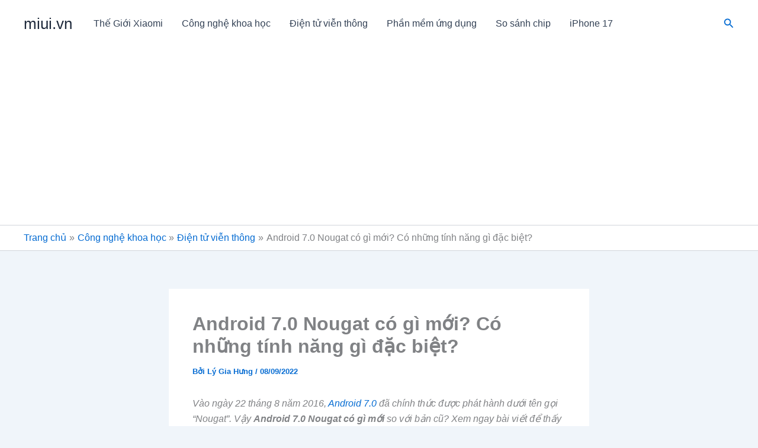

--- FILE ---
content_type: text/html; charset=utf-8
request_url: https://www.google.com/recaptcha/api2/aframe
body_size: 259
content:
<!DOCTYPE HTML><html><head><meta http-equiv="content-type" content="text/html; charset=UTF-8"></head><body><script nonce="x7-ojGt-oKW-UugG0KnWvQ">/** Anti-fraud and anti-abuse applications only. See google.com/recaptcha */ try{var clients={'sodar':'https://pagead2.googlesyndication.com/pagead/sodar?'};window.addEventListener("message",function(a){try{if(a.source===window.parent){var b=JSON.parse(a.data);var c=clients[b['id']];if(c){var d=document.createElement('img');d.src=c+b['params']+'&rc='+(localStorage.getItem("rc::a")?sessionStorage.getItem("rc::b"):"");window.document.body.appendChild(d);sessionStorage.setItem("rc::e",parseInt(sessionStorage.getItem("rc::e")||0)+1);localStorage.setItem("rc::h",'1768836998095');}}}catch(b){}});window.parent.postMessage("_grecaptcha_ready", "*");}catch(b){}</script></body></html>